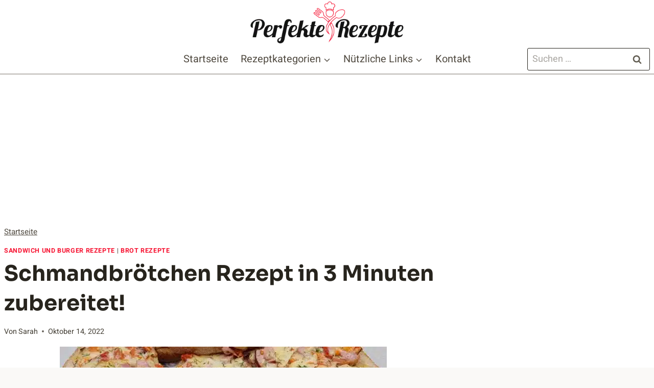

--- FILE ---
content_type: text/html; charset=utf-8
request_url: https://www.google.com/recaptcha/api2/aframe
body_size: 268
content:
<!DOCTYPE HTML><html><head><meta http-equiv="content-type" content="text/html; charset=UTF-8"></head><body><script nonce="KnRKqWh8ybOjvMDqovf5Rw">/** Anti-fraud and anti-abuse applications only. See google.com/recaptcha */ try{var clients={'sodar':'https://pagead2.googlesyndication.com/pagead/sodar?'};window.addEventListener("message",function(a){try{if(a.source===window.parent){var b=JSON.parse(a.data);var c=clients[b['id']];if(c){var d=document.createElement('img');d.src=c+b['params']+'&rc='+(localStorage.getItem("rc::a")?sessionStorage.getItem("rc::b"):"");window.document.body.appendChild(d);sessionStorage.setItem("rc::e",parseInt(sessionStorage.getItem("rc::e")||0)+1);localStorage.setItem("rc::h",'1769878144181');}}}catch(b){}});window.parent.postMessage("_grecaptcha_ready", "*");}catch(b){}</script></body></html>